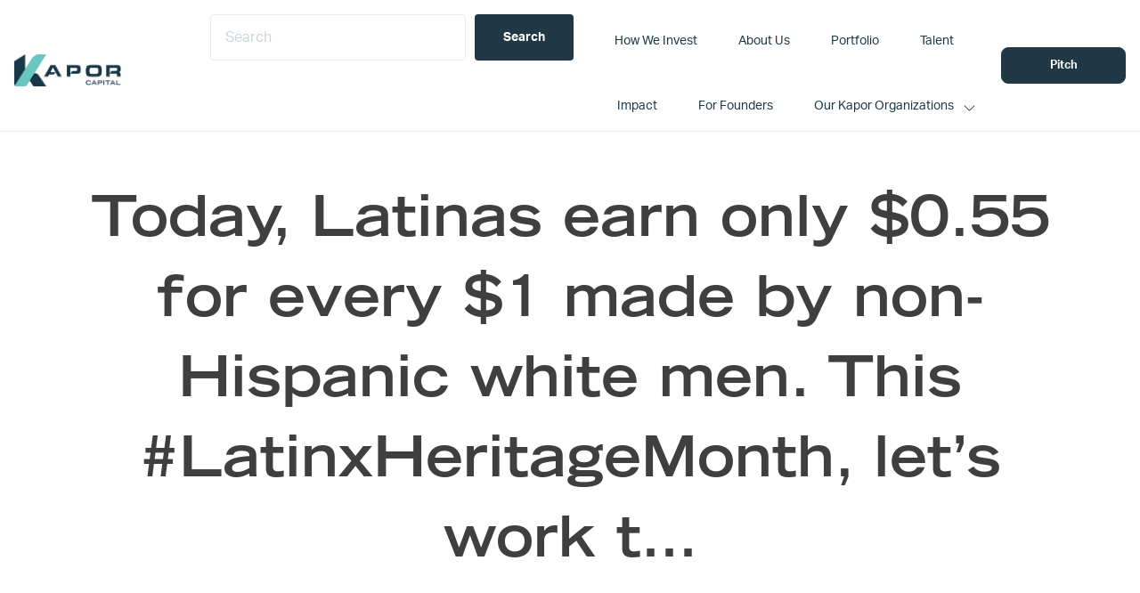

--- FILE ---
content_type: text/html; charset=UTF-8
request_url: https://www.kaporcapital.com/tweet_1441513303822385155/
body_size: 10296
content:
<!DOCTYPE html>
<html lang="en-US">
<head >
<meta charset="UTF-8" />
<meta name="viewport" content="width=device-width, initial-scale=1" />
<title>Today, Latinas earn only $0.55 for every $1 made by non-Hispanic white men. This #LatinxHeritageMonth, let’s work t…</title>
<meta name='robots' content='max-image-preview:large' />
<link rel='dns-prefetch' href='//fonts.googleapis.com' />
<link rel='dns-prefetch' href='//use.typekit.net' />
<link rel='dns-prefetch' href='//www.googletagmanager.com' />
<link rel="alternate" type="application/rss+xml" title="Kapor Capital &raquo; Feed" href="https://www.kaporcapital.com/feed/" />
<link rel="alternate" type="application/rss+xml" title="Kapor Capital &raquo; Comments Feed" href="https://www.kaporcapital.com/comments/feed/" />
<link rel="canonical" href="https://www.kaporcapital.com/tweet_1441513303822385155/" />
<script type="text/javascript">
/* <![CDATA[ */
window._wpemojiSettings = {"baseUrl":"https:\/\/s.w.org\/images\/core\/emoji\/15.0.3\/72x72\/","ext":".png","svgUrl":"https:\/\/s.w.org\/images\/core\/emoji\/15.0.3\/svg\/","svgExt":".svg","source":{"concatemoji":"https:\/\/www.kaporcapital.com\/wp-includes\/js\/wp-emoji-release.min.js?ver=6.6.4"}};
/*! This file is auto-generated */
!function(i,n){var o,s,e;function c(e){try{var t={supportTests:e,timestamp:(new Date).valueOf()};sessionStorage.setItem(o,JSON.stringify(t))}catch(e){}}function p(e,t,n){e.clearRect(0,0,e.canvas.width,e.canvas.height),e.fillText(t,0,0);var t=new Uint32Array(e.getImageData(0,0,e.canvas.width,e.canvas.height).data),r=(e.clearRect(0,0,e.canvas.width,e.canvas.height),e.fillText(n,0,0),new Uint32Array(e.getImageData(0,0,e.canvas.width,e.canvas.height).data));return t.every(function(e,t){return e===r[t]})}function u(e,t,n){switch(t){case"flag":return n(e,"\ud83c\udff3\ufe0f\u200d\u26a7\ufe0f","\ud83c\udff3\ufe0f\u200b\u26a7\ufe0f")?!1:!n(e,"\ud83c\uddfa\ud83c\uddf3","\ud83c\uddfa\u200b\ud83c\uddf3")&&!n(e,"\ud83c\udff4\udb40\udc67\udb40\udc62\udb40\udc65\udb40\udc6e\udb40\udc67\udb40\udc7f","\ud83c\udff4\u200b\udb40\udc67\u200b\udb40\udc62\u200b\udb40\udc65\u200b\udb40\udc6e\u200b\udb40\udc67\u200b\udb40\udc7f");case"emoji":return!n(e,"\ud83d\udc26\u200d\u2b1b","\ud83d\udc26\u200b\u2b1b")}return!1}function f(e,t,n){var r="undefined"!=typeof WorkerGlobalScope&&self instanceof WorkerGlobalScope?new OffscreenCanvas(300,150):i.createElement("canvas"),a=r.getContext("2d",{willReadFrequently:!0}),o=(a.textBaseline="top",a.font="600 32px Arial",{});return e.forEach(function(e){o[e]=t(a,e,n)}),o}function t(e){var t=i.createElement("script");t.src=e,t.defer=!0,i.head.appendChild(t)}"undefined"!=typeof Promise&&(o="wpEmojiSettingsSupports",s=["flag","emoji"],n.supports={everything:!0,everythingExceptFlag:!0},e=new Promise(function(e){i.addEventListener("DOMContentLoaded",e,{once:!0})}),new Promise(function(t){var n=function(){try{var e=JSON.parse(sessionStorage.getItem(o));if("object"==typeof e&&"number"==typeof e.timestamp&&(new Date).valueOf()<e.timestamp+604800&&"object"==typeof e.supportTests)return e.supportTests}catch(e){}return null}();if(!n){if("undefined"!=typeof Worker&&"undefined"!=typeof OffscreenCanvas&&"undefined"!=typeof URL&&URL.createObjectURL&&"undefined"!=typeof Blob)try{var e="postMessage("+f.toString()+"("+[JSON.stringify(s),u.toString(),p.toString()].join(",")+"));",r=new Blob([e],{type:"text/javascript"}),a=new Worker(URL.createObjectURL(r),{name:"wpTestEmojiSupports"});return void(a.onmessage=function(e){c(n=e.data),a.terminate(),t(n)})}catch(e){}c(n=f(s,u,p))}t(n)}).then(function(e){for(var t in e)n.supports[t]=e[t],n.supports.everything=n.supports.everything&&n.supports[t],"flag"!==t&&(n.supports.everythingExceptFlag=n.supports.everythingExceptFlag&&n.supports[t]);n.supports.everythingExceptFlag=n.supports.everythingExceptFlag&&!n.supports.flag,n.DOMReady=!1,n.readyCallback=function(){n.DOMReady=!0}}).then(function(){return e}).then(function(){var e;n.supports.everything||(n.readyCallback(),(e=n.source||{}).concatemoji?t(e.concatemoji):e.wpemoji&&e.twemoji&&(t(e.twemoji),t(e.wpemoji)))}))}((window,document),window._wpemojiSettings);
/* ]]> */
</script>
<link rel='stylesheet' id='sdm-styles-css' href='https://www.kaporcapital.com/wp-content/plugins/simple-download-monitor/css/sdm_wp_styles.css?ver=6.6.4' type='text/css' media='all' />
<link rel='stylesheet' id='formidable-css' href='https://www.kaporcapital.com/wp-content/plugins/formidable/css/formidableforms.css?ver=1231847' type='text/css' media='all' />
<style id='wp-emoji-styles-inline-css' type='text/css'>

	img.wp-smiley, img.emoji {
		display: inline !important;
		border: none !important;
		box-shadow: none !important;
		height: 1em !important;
		width: 1em !important;
		margin: 0 0.07em !important;
		vertical-align: -0.1em !important;
		background: none !important;
		padding: 0 !important;
	}
</style>
<link rel='stylesheet' id='wp-block-library-css' href='https://www.kaporcapital.com/wp-includes/css/dist/block-library/style.min.css?ver=6.6.4' type='text/css' media='all' />
<style id='wp-block-library-theme-inline-css' type='text/css'>
.wp-block-audio :where(figcaption){color:#555;font-size:13px;text-align:center}.is-dark-theme .wp-block-audio :where(figcaption){color:#ffffffa6}.wp-block-audio{margin:0 0 1em}.wp-block-code{border:1px solid #ccc;border-radius:4px;font-family:Menlo,Consolas,monaco,monospace;padding:.8em 1em}.wp-block-embed :where(figcaption){color:#555;font-size:13px;text-align:center}.is-dark-theme .wp-block-embed :where(figcaption){color:#ffffffa6}.wp-block-embed{margin:0 0 1em}.blocks-gallery-caption{color:#555;font-size:13px;text-align:center}.is-dark-theme .blocks-gallery-caption{color:#ffffffa6}:root :where(.wp-block-image figcaption){color:#555;font-size:13px;text-align:center}.is-dark-theme :root :where(.wp-block-image figcaption){color:#ffffffa6}.wp-block-image{margin:0 0 1em}.wp-block-pullquote{border-bottom:4px solid;border-top:4px solid;color:currentColor;margin-bottom:1.75em}.wp-block-pullquote cite,.wp-block-pullquote footer,.wp-block-pullquote__citation{color:currentColor;font-size:.8125em;font-style:normal;text-transform:uppercase}.wp-block-quote{border-left:.25em solid;margin:0 0 1.75em;padding-left:1em}.wp-block-quote cite,.wp-block-quote footer{color:currentColor;font-size:.8125em;font-style:normal;position:relative}.wp-block-quote.has-text-align-right{border-left:none;border-right:.25em solid;padding-left:0;padding-right:1em}.wp-block-quote.has-text-align-center{border:none;padding-left:0}.wp-block-quote.is-large,.wp-block-quote.is-style-large,.wp-block-quote.is-style-plain{border:none}.wp-block-search .wp-block-search__label{font-weight:700}.wp-block-search__button{border:1px solid #ccc;padding:.375em .625em}:where(.wp-block-group.has-background){padding:1.25em 2.375em}.wp-block-separator.has-css-opacity{opacity:.4}.wp-block-separator{border:none;border-bottom:2px solid;margin-left:auto;margin-right:auto}.wp-block-separator.has-alpha-channel-opacity{opacity:1}.wp-block-separator:not(.is-style-wide):not(.is-style-dots){width:100px}.wp-block-separator.has-background:not(.is-style-dots){border-bottom:none;height:1px}.wp-block-separator.has-background:not(.is-style-wide):not(.is-style-dots){height:2px}.wp-block-table{margin:0 0 1em}.wp-block-table td,.wp-block-table th{word-break:normal}.wp-block-table :where(figcaption){color:#555;font-size:13px;text-align:center}.is-dark-theme .wp-block-table :where(figcaption){color:#ffffffa6}.wp-block-video :where(figcaption){color:#555;font-size:13px;text-align:center}.is-dark-theme .wp-block-video :where(figcaption){color:#ffffffa6}.wp-block-video{margin:0 0 1em}:root :where(.wp-block-template-part.has-background){margin-bottom:0;margin-top:0;padding:1.25em 2.375em}
</style>
<style id='classic-theme-styles-inline-css' type='text/css'>
/*! This file is auto-generated */
.wp-block-button__link{color:#fff;background-color:#32373c;border-radius:9999px;box-shadow:none;text-decoration:none;padding:calc(.667em + 2px) calc(1.333em + 2px);font-size:1.125em}.wp-block-file__button{background:#32373c;color:#fff;text-decoration:none}
</style>
<style id='global-styles-inline-css' type='text/css'>
:root{--wp--preset--aspect-ratio--square: 1;--wp--preset--aspect-ratio--4-3: 4/3;--wp--preset--aspect-ratio--3-4: 3/4;--wp--preset--aspect-ratio--3-2: 3/2;--wp--preset--aspect-ratio--2-3: 2/3;--wp--preset--aspect-ratio--16-9: 16/9;--wp--preset--aspect-ratio--9-16: 9/16;--wp--preset--color--black: #000000;--wp--preset--color--cyan-bluish-gray: #abb8c3;--wp--preset--color--white: #ffffff;--wp--preset--color--pale-pink: #f78da7;--wp--preset--color--vivid-red: #cf2e2e;--wp--preset--color--luminous-vivid-orange: #ff6900;--wp--preset--color--luminous-vivid-amber: #fcb900;--wp--preset--color--light-green-cyan: #7bdcb5;--wp--preset--color--vivid-green-cyan: #00d084;--wp--preset--color--pale-cyan-blue: #8ed1fc;--wp--preset--color--vivid-cyan-blue: #0693e3;--wp--preset--color--vivid-purple: #9b51e0;--wp--preset--color--navy: #203846;--wp--preset--color--gray-background: #F7F7F7;--wp--preset--color--dark-gray: #ebebeb;--wp--preset--color--off-black: #3f3f3f;;--wp--preset--color--teal: #67c6c2;--wp--preset--color--gold: #a47836;--wp--preset--color--kapor-white: #ffffff;--wp--preset--color--medium-gray: #9a9a9a;--wp--preset--color--charcoal: #3f3f3f;--wp--preset--color--light-blue: #abd6df;--wp--preset--gradient--vivid-cyan-blue-to-vivid-purple: linear-gradient(135deg,rgba(6,147,227,1) 0%,rgb(155,81,224) 100%);--wp--preset--gradient--light-green-cyan-to-vivid-green-cyan: linear-gradient(135deg,rgb(122,220,180) 0%,rgb(0,208,130) 100%);--wp--preset--gradient--luminous-vivid-amber-to-luminous-vivid-orange: linear-gradient(135deg,rgba(252,185,0,1) 0%,rgba(255,105,0,1) 100%);--wp--preset--gradient--luminous-vivid-orange-to-vivid-red: linear-gradient(135deg,rgba(255,105,0,1) 0%,rgb(207,46,46) 100%);--wp--preset--gradient--very-light-gray-to-cyan-bluish-gray: linear-gradient(135deg,rgb(238,238,238) 0%,rgb(169,184,195) 100%);--wp--preset--gradient--cool-to-warm-spectrum: linear-gradient(135deg,rgb(74,234,220) 0%,rgb(151,120,209) 20%,rgb(207,42,186) 40%,rgb(238,44,130) 60%,rgb(251,105,98) 80%,rgb(254,248,76) 100%);--wp--preset--gradient--blush-light-purple: linear-gradient(135deg,rgb(255,206,236) 0%,rgb(152,150,240) 100%);--wp--preset--gradient--blush-bordeaux: linear-gradient(135deg,rgb(254,205,165) 0%,rgb(254,45,45) 50%,rgb(107,0,62) 100%);--wp--preset--gradient--luminous-dusk: linear-gradient(135deg,rgb(255,203,112) 0%,rgb(199,81,192) 50%,rgb(65,88,208) 100%);--wp--preset--gradient--pale-ocean: linear-gradient(135deg,rgb(255,245,203) 0%,rgb(182,227,212) 50%,rgb(51,167,181) 100%);--wp--preset--gradient--electric-grass: linear-gradient(135deg,rgb(202,248,128) 0%,rgb(113,206,126) 100%);--wp--preset--gradient--midnight: linear-gradient(135deg,rgb(2,3,129) 0%,rgb(40,116,252) 100%);--wp--preset--font-size--small: 13px;--wp--preset--font-size--medium: 20px;--wp--preset--font-size--large: 36px;--wp--preset--font-size--x-large: 42px;--wp--preset--spacing--20: 0.44rem;--wp--preset--spacing--30: 0.67rem;--wp--preset--spacing--40: 1rem;--wp--preset--spacing--50: 1.5rem;--wp--preset--spacing--60: 2.25rem;--wp--preset--spacing--70: 3.38rem;--wp--preset--spacing--80: 5.06rem;--wp--preset--shadow--natural: 6px 6px 9px rgba(0, 0, 0, 0.2);--wp--preset--shadow--deep: 12px 12px 50px rgba(0, 0, 0, 0.4);--wp--preset--shadow--sharp: 6px 6px 0px rgba(0, 0, 0, 0.2);--wp--preset--shadow--outlined: 6px 6px 0px -3px rgba(255, 255, 255, 1), 6px 6px rgba(0, 0, 0, 1);--wp--preset--shadow--crisp: 6px 6px 0px rgba(0, 0, 0, 1);}:where(.is-layout-flex){gap: 0.5em;}:where(.is-layout-grid){gap: 0.5em;}body .is-layout-flex{display: flex;}.is-layout-flex{flex-wrap: wrap;align-items: center;}.is-layout-flex > :is(*, div){margin: 0;}body .is-layout-grid{display: grid;}.is-layout-grid > :is(*, div){margin: 0;}:where(.wp-block-columns.is-layout-flex){gap: 2em;}:where(.wp-block-columns.is-layout-grid){gap: 2em;}:where(.wp-block-post-template.is-layout-flex){gap: 1.25em;}:where(.wp-block-post-template.is-layout-grid){gap: 1.25em;}.has-black-color{color: var(--wp--preset--color--black) !important;}.has-cyan-bluish-gray-color{color: var(--wp--preset--color--cyan-bluish-gray) !important;}.has-white-color{color: var(--wp--preset--color--white) !important;}.has-pale-pink-color{color: var(--wp--preset--color--pale-pink) !important;}.has-vivid-red-color{color: var(--wp--preset--color--vivid-red) !important;}.has-luminous-vivid-orange-color{color: var(--wp--preset--color--luminous-vivid-orange) !important;}.has-luminous-vivid-amber-color{color: var(--wp--preset--color--luminous-vivid-amber) !important;}.has-light-green-cyan-color{color: var(--wp--preset--color--light-green-cyan) !important;}.has-vivid-green-cyan-color{color: var(--wp--preset--color--vivid-green-cyan) !important;}.has-pale-cyan-blue-color{color: var(--wp--preset--color--pale-cyan-blue) !important;}.has-vivid-cyan-blue-color{color: var(--wp--preset--color--vivid-cyan-blue) !important;}.has-vivid-purple-color{color: var(--wp--preset--color--vivid-purple) !important;}.has-black-background-color{background-color: var(--wp--preset--color--black) !important;}.has-cyan-bluish-gray-background-color{background-color: var(--wp--preset--color--cyan-bluish-gray) !important;}.has-white-background-color{background-color: var(--wp--preset--color--white) !important;}.has-pale-pink-background-color{background-color: var(--wp--preset--color--pale-pink) !important;}.has-vivid-red-background-color{background-color: var(--wp--preset--color--vivid-red) !important;}.has-luminous-vivid-orange-background-color{background-color: var(--wp--preset--color--luminous-vivid-orange) !important;}.has-luminous-vivid-amber-background-color{background-color: var(--wp--preset--color--luminous-vivid-amber) !important;}.has-light-green-cyan-background-color{background-color: var(--wp--preset--color--light-green-cyan) !important;}.has-vivid-green-cyan-background-color{background-color: var(--wp--preset--color--vivid-green-cyan) !important;}.has-pale-cyan-blue-background-color{background-color: var(--wp--preset--color--pale-cyan-blue) !important;}.has-vivid-cyan-blue-background-color{background-color: var(--wp--preset--color--vivid-cyan-blue) !important;}.has-vivid-purple-background-color{background-color: var(--wp--preset--color--vivid-purple) !important;}.has-black-border-color{border-color: var(--wp--preset--color--black) !important;}.has-cyan-bluish-gray-border-color{border-color: var(--wp--preset--color--cyan-bluish-gray) !important;}.has-white-border-color{border-color: var(--wp--preset--color--white) !important;}.has-pale-pink-border-color{border-color: var(--wp--preset--color--pale-pink) !important;}.has-vivid-red-border-color{border-color: var(--wp--preset--color--vivid-red) !important;}.has-luminous-vivid-orange-border-color{border-color: var(--wp--preset--color--luminous-vivid-orange) !important;}.has-luminous-vivid-amber-border-color{border-color: var(--wp--preset--color--luminous-vivid-amber) !important;}.has-light-green-cyan-border-color{border-color: var(--wp--preset--color--light-green-cyan) !important;}.has-vivid-green-cyan-border-color{border-color: var(--wp--preset--color--vivid-green-cyan) !important;}.has-pale-cyan-blue-border-color{border-color: var(--wp--preset--color--pale-cyan-blue) !important;}.has-vivid-cyan-blue-border-color{border-color: var(--wp--preset--color--vivid-cyan-blue) !important;}.has-vivid-purple-border-color{border-color: var(--wp--preset--color--vivid-purple) !important;}.has-vivid-cyan-blue-to-vivid-purple-gradient-background{background: var(--wp--preset--gradient--vivid-cyan-blue-to-vivid-purple) !important;}.has-light-green-cyan-to-vivid-green-cyan-gradient-background{background: var(--wp--preset--gradient--light-green-cyan-to-vivid-green-cyan) !important;}.has-luminous-vivid-amber-to-luminous-vivid-orange-gradient-background{background: var(--wp--preset--gradient--luminous-vivid-amber-to-luminous-vivid-orange) !important;}.has-luminous-vivid-orange-to-vivid-red-gradient-background{background: var(--wp--preset--gradient--luminous-vivid-orange-to-vivid-red) !important;}.has-very-light-gray-to-cyan-bluish-gray-gradient-background{background: var(--wp--preset--gradient--very-light-gray-to-cyan-bluish-gray) !important;}.has-cool-to-warm-spectrum-gradient-background{background: var(--wp--preset--gradient--cool-to-warm-spectrum) !important;}.has-blush-light-purple-gradient-background{background: var(--wp--preset--gradient--blush-light-purple) !important;}.has-blush-bordeaux-gradient-background{background: var(--wp--preset--gradient--blush-bordeaux) !important;}.has-luminous-dusk-gradient-background{background: var(--wp--preset--gradient--luminous-dusk) !important;}.has-pale-ocean-gradient-background{background: var(--wp--preset--gradient--pale-ocean) !important;}.has-electric-grass-gradient-background{background: var(--wp--preset--gradient--electric-grass) !important;}.has-midnight-gradient-background{background: var(--wp--preset--gradient--midnight) !important;}.has-small-font-size{font-size: var(--wp--preset--font-size--small) !important;}.has-medium-font-size{font-size: var(--wp--preset--font-size--medium) !important;}.has-large-font-size{font-size: var(--wp--preset--font-size--large) !important;}.has-x-large-font-size{font-size: var(--wp--preset--font-size--x-large) !important;}
:where(.wp-block-post-template.is-layout-flex){gap: 1.25em;}:where(.wp-block-post-template.is-layout-grid){gap: 1.25em;}
:where(.wp-block-columns.is-layout-flex){gap: 2em;}:where(.wp-block-columns.is-layout-grid){gap: 2em;}
:root :where(.wp-block-pullquote){font-size: 1.5em;line-height: 1.6;}
</style>
<link rel='stylesheet' id='ctf_styles-css' href='https://www.kaporcapital.com/wp-content/plugins/custom-twitter-feeds-pro/css/ctf-styles.min.css?ver=2.5.1' type='text/css' media='all' />
<link rel='stylesheet' id='simple-banner-style-css' href='https://www.kaporcapital.com/wp-content/plugins/simple-banner/simple-banner.css?ver=3.2.1' type='text/css' media='all' />
<link rel='stylesheet' id='kapor-capital-main-css' href='https://www.kaporcapital.com/wp-content/themes/kapor-captial/assets/css/main.css?ver=3.5.3' type='text/css' media='all' />
<link rel='stylesheet' id='kapor-capital-google-fonts-css' href='//fonts.googleapis.com/css?family=Source+Sans+Pro%3A400%2C600%2C700&#038;display=swap&#038;ver=3.5.3' type='text/css' media='all' />
<link rel='stylesheet' id='TradeGothic-css' href='https://www.kaporcapital.com/wp-content/themes/kapor-captial/assets/fonts/TradeGothic/MyFontsWebfontsKit.css?ver=1.0.0' type='text/css' media='all' />
<link rel='stylesheet' id='Freight-css' href='https://use.typekit.net/gjz7kuv.css?ver=6.6.4' type='text/css' media='all' />
<link rel='stylesheet' id='Eurostile-css' href='https://use.typekit.net/gjz7kuv.css?ver=6.6.4' type='text/css' media='all' />
<link rel='stylesheet' id='BergenMono-css' href='https://www.kaporcapital.com/wp-content/themes/kapor-captial/assets/fonts/BergenMono/MyFontsWebfontsKit.css?ver=1.0.0' type='text/css' media='all' />
<link rel='stylesheet' id='aktiv-grotesk-css' href='https://use.typekit.net/gjz7kuv.css?ver=6.6.4' type='text/css' media='all' />
<style id='kadence-blocks-global-variables-inline-css' type='text/css'>
:root {--global-kb-font-size-sm:clamp(0.8rem, 0.73rem + 0.217vw, 0.9rem);--global-kb-font-size-md:clamp(1.1rem, 0.995rem + 0.326vw, 1.25rem);--global-kb-font-size-lg:clamp(1.75rem, 1.576rem + 0.543vw, 2rem);--global-kb-font-size-xl:clamp(2.25rem, 1.728rem + 1.63vw, 3rem);--global-kb-font-size-xxl:clamp(2.5rem, 1.456rem + 3.26vw, 4rem);--global-kb-font-size-xxxl:clamp(2.75rem, 0.489rem + 7.065vw, 6rem);}:root {--global-palette1: #3182CE;--global-palette2: #2B6CB0;--global-palette3: #1A202C;--global-palette4: #2D3748;--global-palette5: #4A5568;--global-palette6: #718096;--global-palette7: #EDF2F7;--global-palette8: #F7FAFC;--global-palette9: #ffffff;}
</style>
<link rel='stylesheet' id='kapor-capital-css' href='https://www.kaporcapital.com/wp-content/themes/kapor-captial/style.css?ver=3.5.3' type='text/css' media='all' />
<script type="text/javascript" src="https://www.kaporcapital.com/wp-includes/js/jquery/jquery.min.js?ver=3.7.1" id="jquery-core-js"></script>
<script type="text/javascript" src="https://www.kaporcapital.com/wp-includes/js/jquery/jquery-migrate.min.js?ver=3.4.1" id="jquery-migrate-js"></script>
<script type="text/javascript" id="simple-banner-script-js-before">
/* <![CDATA[ */
const simpleBannerScriptParams = {"pro_version_enabled":"","debug_mode":false,"id":19923,"version":"3.2.1","banner_params":[{"hide_simple_banner":"yes","simple_banner_prepend_element":"body","simple_banner_position":"","header_margin":"","header_padding":"","wp_body_open_enabled":"","wp_body_open":true,"simple_banner_z_index":"","simple_banner_text":"New Release: 2023 Kapor Capital Impact Report! <a href=\"https:\/\/www.kaporcapital.com\/impact-reports\/\">Learn more.<\/a>","disabled_on_current_page":false,"disabled_pages_array":[],"is_current_page_a_post":true,"disabled_on_posts":"","simple_banner_disabled_page_paths":false,"simple_banner_font_size":"15px","simple_banner_color":"#abd6df","simple_banner_text_color":"#203846","simple_banner_link_color":"#ffffff","simple_banner_close_color":"#203846","simple_banner_custom_css":"","simple_banner_scrolling_custom_css":"","simple_banner_text_custom_css":"","simple_banner_button_css":"","site_custom_css":"","keep_site_custom_css":"","site_custom_js":"","keep_site_custom_js":"","close_button_enabled":"","close_button_expiration":"","close_button_cookie_set":false,"current_date":{"date":"2026-01-29 02:05:33.870163","timezone_type":3,"timezone":"UTC"},"start_date":{"date":"2026-01-29 02:05:33.870167","timezone_type":3,"timezone":"UTC"},"end_date":{"date":"2026-01-29 02:05:33.870169","timezone_type":3,"timezone":"UTC"},"simple_banner_start_after_date":"","simple_banner_remove_after_date":"","simple_banner_insert_inside_element":""}]}
/* ]]> */
</script>
<script type="text/javascript" src="https://www.kaporcapital.com/wp-content/plugins/simple-banner/simple-banner.js?ver=3.2.1" id="simple-banner-script-js"></script>
<script type="text/javascript" id="sdm-scripts-js-extra">
/* <![CDATA[ */
var sdm_ajax_script = {"ajaxurl":"https:\/\/www.kaporcapital.com\/wp-admin\/admin-ajax.php"};
/* ]]> */
</script>
<script type="text/javascript" src="https://www.kaporcapital.com/wp-content/plugins/simple-download-monitor/js/sdm_wp_scripts.js?ver=6.6.4" id="sdm-scripts-js"></script>
<link rel="https://api.w.org/" href="https://www.kaporcapital.com/wp-json/" /><link rel="alternate" title="JSON" type="application/json" href="https://www.kaporcapital.com/wp-json/wp/v2/posts/19923" /><link rel="EditURI" type="application/rsd+xml" title="RSD" href="https://www.kaporcapital.com/xmlrpc.php?rsd" />
		<!-- Custom Logo: hide header text -->
		<style id="custom-logo-css" type="text/css">
			.site-title, .site-description {
				position: absolute;
				clip: rect(1px, 1px, 1px, 1px);
			}
		</style>
		<link rel="alternate" title="oEmbed (JSON)" type="application/json+oembed" href="https://www.kaporcapital.com/wp-json/oembed/1.0/embed?url=https%3A%2F%2Fwww.kaporcapital.com%2Ftweet_1441513303822385155%2F" />
<link rel="alternate" title="oEmbed (XML)" type="text/xml+oembed" href="https://www.kaporcapital.com/wp-json/oembed/1.0/embed?url=https%3A%2F%2Fwww.kaporcapital.com%2Ftweet_1441513303822385155%2F&#038;format=xml" />

		<!-- GA Google Analytics @ https://m0n.co/ga -->
		<script async src="https://www.googletagmanager.com/gtag/js?id=G-XDVLJ5ZMF1"></script>
		<script>
			window.dataLayer = window.dataLayer || [];
			function gtag(){dataLayer.push(arguments);}
			gtag('js', new Date());
			gtag('config', 'G-XDVLJ5ZMF1');
		</script>

	<meta name="generator" content="Site Kit by Google 1.171.0" /><!-- ActiveCampaign -->
<script type="text/javascript">
    (function(e,t,o,n,p,r,i){e.visitorGlobalObjectAlias=n;e[e.visitorGlobalObjectAlias]=e[e.visitorGlobalObjectAlias]||function(){(e[e.visitorGlobalObjectAlias].q=e[e.visitorGlobalObjectAlias].q||[]).push(arguments)};e[e.visitorGlobalObjectAlias].l=(new Date).getTime();r=t.createElement("script");r.src=o;r.async=true;i=t.getElementsByTagName("script")[0];i.parentNode.insertBefore(r,i)})(window,document,"https://diffuser-cdn.app-us1.com/diffuser/diffuser.js","vgo");
    vgo('setAccount', '610914196');
    vgo('setTrackByDefault', true);

    vgo('process');
</script>
<!-- ActiveCampaign -->
<style id="simple-banner-hide" type="text/css">.simple-banner{display:none;}</style><style id="simple-banner-font-size" type="text/css">.simple-banner .simple-banner-text{font-size:15px;}</style><style id="simple-banner-background-color" type="text/css">.simple-banner{background:#abd6df;}</style><style id="simple-banner-text-color" type="text/css">.simple-banner .simple-banner-text{color:#203846;}</style><style id="simple-banner-link-color" type="text/css">.simple-banner .simple-banner-text a{color:#ffffff;}</style><style id="simple-banner-z-index" type="text/css">.simple-banner{z-index: 99999;}</style><style id="simple-banner-close-color" type="text/css">.simple-banner .simple-banner-button{color:#203846;}</style><style id="simple-banner-site-custom-css-dummy" type="text/css"></style><script id="simple-banner-site-custom-js-dummy" type="text/javascript"></script><script>document.documentElement.className += " js";</script>
<link rel="icon" href="https://www.kaporcapital.com/wp-content/uploads/2022/05/cropped-Screen-Shot-2022-05-20-at-2.26.14-PM-32x32.png" sizes="32x32" />
<link rel="icon" href="https://www.kaporcapital.com/wp-content/uploads/2022/05/cropped-Screen-Shot-2022-05-20-at-2.26.14-PM-192x192.png" sizes="192x192" />
<link rel="apple-touch-icon" href="https://www.kaporcapital.com/wp-content/uploads/2022/05/cropped-Screen-Shot-2022-05-20-at-2.26.14-PM-180x180.png" />
<meta name="msapplication-TileImage" content="https://www.kaporcapital.com/wp-content/uploads/2022/05/cropped-Screen-Shot-2022-05-20-at-2.26.14-PM-270x270.png" />
		<style type="text/css" id="wp-custom-css">
			.data-row.company-tags a:first-of-type {
    display: none;
}

article p > a.more-link {
    display: block;
}

p > a.more-link {
    display: none;
}

h2.entry-title {
    display: none;
}

h2.search-title {
	font-size: 20px !important
}

a.entry-image-link {
    display: none;
}

.search-content article {
    min-height: 280px;
}		</style>
		</head>
<body class="post-template-default single single-post postid-19923 single-format-standard wp-custom-logo wp-embed-responsive narrow-content genesis-breadcrumbs-hidden genesis-singular-image-hidden genesis-footer-widgets-visible is-single has-hero-section" itemscope itemtype="https://schema.org/WebPage"><div class="site-container"><ul class="genesis-skip-link"><li><a href="#genesis-nav-primary" class="screen-reader-shortcut"> Skip to primary navigation</a></li><li><a href="#genesis-content" class="screen-reader-shortcut"> Skip to main content</a></li><li><a href="#genesis-footer-widgets" class="screen-reader-shortcut"> Skip to footer</a></li></ul><header class="site-header" itemscope itemtype="https://schema.org/WPHeader"><div class="wrap"><div class="title-area"><a href="https://www.kaporcapital.com/" class="custom-logo-link" rel="home"><img style="max-width:120px;max-height:60px"width="251" height="76" src="https://www.kaporcapital.com/wp-content/uploads/2022/05/logo.png" class="custom-logo" alt="Kapor Capital" decoding="async" /></a><p class="site-title" itemprop="headline">Kapor Capital</p></div><nav class="nav-primary" aria-label="Main" itemscope itemtype="https://schema.org/SiteNavigationElement" id="genesis-nav-primary"><ul id="menu-primary" class="menu genesis-nav-menu menu-primary js-superfish">
      <li class="menu-item menu-item-type-post_type menu-item-object-page">
        <form action="https://www.kaporcapital.com/" method="GET" class="search-bar">
          <input type="text" name="s" placeholder="Search">
          <input type="hidden" name="post_type" value="page,press,portfolio">
          <input type="submit" value="Search" class="search-submit">
        </form>
      </li>
      <li id="menu-item-20914" class="menu-item menu-item-type-post_type menu-item-object-page menu-item-20914"><a href="https://www.kaporcapital.com/how-we-invest/" itemprop="url"><span itemprop="name">How We Invest</span></a></li>
<li id="menu-item-20407" class="menu-item menu-item-type-post_type menu-item-object-page menu-item-20407"><a href="https://www.kaporcapital.com/who-we-are/" itemprop="url"><span itemprop="name">About Us</span></a></li>
<li id="menu-item-20413" class="menu-item menu-item-type-post_type menu-item-object-page menu-item-20413"><a href="https://www.kaporcapital.com/portfolio/" itemprop="url"><span itemprop="name">Portfolio</span></a></li>
<li id="menu-item-20414" class="menu-item menu-item-type-post_type menu-item-object-page menu-item-20414"><a href="https://www.kaporcapital.com/talent/" itemprop="url"><span itemprop="name">Talent</span></a></li>
<li id="menu-item-26623" class="menu-item menu-item-type-custom menu-item-object-custom menu-item-26623"><a href="https://www.kaporcapital.com/impact-reports/" itemprop="url"><span itemprop="name">Impact</span></a></li>
<li id="menu-item-20919" class="menu-item menu-item-type-post_type menu-item-object-page menu-item-20919"><a href="https://www.kaporcapital.com/for-founders/" itemprop="url"><span itemprop="name">For Founders</span></a></li>
<li id="menu-item-21524" class="menu-item menu-item-type-custom menu-item-object-custom menu-item-has-children menu-item-21524"><a href="javascript:void(0);" itemprop="url"><span itemprop="name">Our Kapor Organizations</span></a>
<ul class="sub-menu">
	<li id="menu-item-25985" class="menu-item menu-item-type-custom menu-item-object-custom menu-item-25985"><a href="https://kaporfoundation.org/" itemprop="url"><span itemprop="name">Kapor Foundation</span></a></li>
	<li id="menu-item-21523" class="menu-item menu-item-type-custom menu-item-object-custom menu-item-21523"><a target="_blank" rel="noopener" href="https://www.kaporcenter.org/" itemprop="url"><span itemprop="name">Kapor Center</span></a></li>
	<li id="menu-item-20921" class="menu-item menu-item-type-custom menu-item-object-custom menu-item-20921"><a target="_blank" rel="noopener" href="https://www.smash.org/" itemprop="url"><span itemprop="name">SMASH</span></a></li>
</ul>
</li>
</ul></nav><div class="widget-area header-widget-area"><section id="custom_html-3" class="widget_text widget widget_custom_html"><div class="widget_text widget-wrap"><div class="textwidget custom-html-widget"><section id="custom_html-13" class="widget_text widget widget_custom_html"><div class="widget_text widget-wrap"><div class="textwidget custom-html-widget"><a href="/pitch" class="button outline small">Pitch</a></div></div></section></div></div></section>
</div></div></header><div class="site-inner"><section class="hero-section" role="banner"><div class="wrap"><div class="hero-inner"><h1 class="hero-title" itemprop="headline">Today, Latinas earn only $0.55 for every $1 made by non-Hispanic white men. This #LatinxHeritageMonth, let’s work t…</h1></div></div></section><div class="wrap"><main class="content" id="genesis-content"><article class="post-19923 post type-post status-publish format-standard category-uncategorized entry" aria-label="Today, Latinas earn only $0.55 for every $1 made by non-Hispanic white men. This #LatinxHeritageMonth, let’s work t…" itemscope itemtype="https://schema.org/CreativeWork" itemref="hero-section"><p class="entry-meta"><time class="entry-time" itemprop="datePublished" datetime="2021-09-24T21:22:08-07:00">September 24, 2021</time> by <span class="entry-author" itemprop="author" itemscope itemtype="https://schema.org/Person"><a href="https://www.kaporcapital.com/author/admin/" class="entry-author-link" rel="author" itemprop="url"><span class="entry-author-name" itemprop="name">admin</span></a></span>  </p><div class="entry-content" itemprop="text"></div><footer class="entry-footer"><p class="entry-meta"><span class="entry-categories">Filed Under: <a href="https://www.kaporcapital.com/category/uncategorized/" rel="category tag">Uncategorized</a></span> </p></footer></article></main></div><div class="adjacent-entry-pagination pagination"><div class="wrap"><div class="pagination-previous"><a href="https://www.kaporcapital.com/so-you-want-to-fund-black-founders/" rel="prev"><span class="screen-reader-text">Previous Post: </span><span class="adjacent-post-link">← So You Want to Fund Black Founders</span></a></div><div class="pagination-next"><a href="https://www.kaporcapital.com/a-vineyard-tradition-founders-community-and-connection/" rel="next"><span class="screen-reader-text">Next Post: </span><span class="adjacent-post-link">A Vineyard Tradition: Founders, Community, and Connection →</span></a></div></div></div></div><footer class="site-footer" itemscope itemtype="https://schema.org/WPFooter"><div class="footer-widgets" id="genesis-footer-widgets"><h2 class="genesis-sidebar-title screen-reader-text">Footer</h2><div class="wrap"><div class="widget-area footer-widgets-1 footer-widget-area"><section id="custom_html-4" class="widget_text widget widget_custom_html"><div class="widget_text widget-wrap"><div class="textwidget custom-html-widget"><div class='footer-section-one'>
<img alt='Kapor Logo' src="https://www.kaporcapital.com/wp-content/uploads/2022/05/logo.png">
	
	<div class="wp-block-kadence-iconlist kt-svg-icon-list-items kt-svg-icon-list-items_7dee35-0d kt-svg-icon-list-columns-1 alignnone"><ul class="kt-svg-icon-list">
		
		
		<li class="kt-svg-icon-list-style-default kt-svg-icon-list-item-wrap kt-svg-icon-list-item-0 kt-svg-icon-list-level-0"><div style="display:inline-flex;justify-content:center;align-items:center;color:#203846" class="kt-svg-icon-list-single kt-svg-icon-list-single-fas_map-marker-alt"><svg style="display:inline-block;vertical-align:middle" viewbox="0 0 384 512" height="20" width="20" fill="currentColor" xmlns="http://www.w3.org/2000/svg" aria-hidden="true"><path d="M172.268 501.67C26.97 291.031 0 269.413 0 192 0 85.961 85.961 0 192 0s192 85.961 192 192c0 77.413-26.97 99.031-172.268 309.67-9.535 13.774-29.93 13.773-39.464 0zM192 272c44.183 0 80-35.817 80-80s-35.817-80-80-80-80 35.817-80 80 35.817 80 80 80z"></path></svg></div><span class="kt-svg-icon-list-text">Oakland, CA</span></li><li class="kt-svg-icon-list-style-default kt-svg-icon-list-item-wrap kt-svg-icon-list-item-1 kt-svg-icon-list-level-0"><div style="display:inline-flex;justify-content:center;align-items:center;color:#203846" class="kt-svg-icon-list-single kt-svg-icon-list-single-fe_mail"><svg style="display:inline-block;vertical-align:middle" viewbox="0 0 24 24" height="20" width="20" fill="none" stroke="currentColor" xmlns="http://www.w3.org/2000/svg" stroke-width="2" stroke-linecap="round" stroke-linejoin="round" aria-hidden="true"><path d="M4 4h16c1.1 0 2 .9 2 2v12c0 1.1-.9 2-2 2H4c-1.1 0-2-.9-2-2V6c0-1.1.9-2 2-2z"></path><polyline points="22,6 12,13 2,6"></polyline></svg></div><a href="mailto:press@kaporcapital.com" class="kt-svg-icon-list-text">press@kaporcapital.com</a></li></ul></div>
	
<div
  class="wp-block-kadence-icon kt-svg-icons kt-svg-icons_9db104-7c alignnone"
  style="text-align: left;"
>
  
	 <a
    href="https://twitter.com/KaporCapital?ref_src=twsrc%5Egoogle%7Ctwcamp%5Eserp%7Ctwgr%5Eauthor"
    class="kt-svg-style-default kt-svg-icon-wrap kt-svg-item-1"
  >
    <div
      style="
        display: inline-flex;
        justify-content: center;
        align-items: center;
        color: #444444;
      "
      class="kt-svg-icon kt-svg-icon-fa_twitter"
    >
      <svg
        style="display: inline-block; vertical-align: middle;"
        viewbox="0 0 512 512"
        height="50"
        width="50"
        fill="currentColor"
        xmlns="http://www.w3.org/2000/svg"
        aria-hidden="true"
      >
        <path
          d="M459.37 151.716c.325 4.548.325 9.097.325 13.645 0 138.72-105.583 298.558-298.558 298.558-59.452 0-114.68-17.219-161.137-47.106 8.447.974 16.568 1.299 25.34 1.299 49.055 0 94.213-16.568 130.274-44.832-46.132-.975-84.792-31.188-98.112-72.772 6.498.974 12.995 1.624 19.818 1.624 9.421 0 18.843-1.3 27.614-3.573-48.081-9.747-84.143-51.98-84.143-102.985v-1.299c13.969 7.797 30.214 12.67 47.431 13.319-28.264-18.843-46.781-51.005-46.781-87.391 0-19.492 5.197-37.36 14.294-52.954 51.655 63.675 129.3 105.258 216.365 109.807-1.624-7.797-2.599-15.918-2.599-24.04 0-57.828 46.782-104.934 104.934-104.934 30.213 0 57.502 12.67 76.67 33.137 23.715-4.548 46.456-13.32 66.599-25.34-7.798 24.366-24.366 44.833-46.132 57.827 21.117-2.273 41.584-8.122 60.426-16.243-14.292 20.791-32.161 39.308-52.628 54.253z"
        ></path>
      </svg>
    </div>
  </a>
	
	<a href="https://www.linkedin.com/company/kapor-capital/">
	<div class="kt-svg-style-default kt-svg-icon-wrap kt-svg-item-0"><div style="display:inline-flex;justify-content:center;align-items:center;color:#444444" class="kt-svg-icon kt-svg-icon-fa_linkedin"><svg style="display:inline-block;vertical-align:middle" viewbox="0 0 448 512" height="50" width="50" fill="currentColor" xmlns="http://www.w3.org/2000/svg" preserveaspectratio="xMinYMin meet" aria-hidden="true"><path d="M416 32H31.9C14.3 32 0 46.5 0 64.3v383.4C0 465.5 14.3 480 31.9 480H416c17.6 0 32-14.5 32-32.3V64.3c0-17.8-14.4-32.3-32-32.3zM135.4 416H69V202.2h66.5V416zm-33.2-243c-21.3 0-38.5-17.3-38.5-38.5S80.9 96 102.2 96c21.2 0 38.5 17.3 38.5 38.5 0 21.3-17.2 38.5-38.5 38.5zm282.1 243h-66.4V312c0-24.8-.5-56.7-34.5-56.7-34.6 0-39.9 27-39.9 54.9V416h-66.4V202.2h63.7v29.2h.9c8.9-16.8 30.6-34.5 62.9-34.5 67.2 0 79.7 44.3 79.7 101.9V416z"></path></svg></div></div></a>
	
  <a
    href="https://www.instagram.com/kaporcapital/?hl=en"
    class="kt-svg-style-default kt-svg-icon-wrap kt-svg-item-2"
  >
    <div
      style="
        display: inline-flex;
        justify-content: center;
        align-items: center;
        color: #444444;
      "
      class="kt-svg-icon kt-svg-icon-fe_instagram"
    >
      <svg
        style="display: inline-block; vertical-align: middle;"
        viewbox="0 0 24 24"
        height="50"
        width="50"
        fill="none"
        stroke="currentColor"
        xmlns="http://www.w3.org/2000/svg"
        stroke-width="2"
        stroke-linecap="round"
        stroke-linejoin="round"
        aria-hidden="true"
      >
        <rect x="2" y="2" width="20" height="20" rx="5" ry="5"></rect>
        <path d="M16 11.37A4 4 0 1 1 12.63 8 4 4 0 0 1 16 11.37z"></path>
        <line x1="17.5" y1="6.5" x2="17.5" y2="6.5"></line>
      </svg>
    </div>
  </a>
	<a
    href="https://www.facebook.com/KaporCapital/"
    class="kt-svg-style-default kt-svg-icon-wrap kt-svg-item-0"
  >
    <div
      style="
        display: inline-flex;
        justify-content: center;
        align-items: center;
        color: #444444;
      "
      class="kt-svg-icon kt-svg-icon-fa_facebook"
    >
      <svg
        style="display: inline-block; vertical-align: middle;"
        viewbox="0 0 448 512"
        height="50"
        width="50"
        fill="currentColor"
        xmlns="http://www.w3.org/2000/svg"
        preserveaspectratio="xMinYMin meet"
        aria-hidden="true"
      >
        <path
          d="M448 56.7v398.5c0 13.7-11.1 24.7-24.7 24.7H309.1V306.5h58.2l8.7-67.6h-67v-43.2c0-19.6 5.4-32.9 33.5-32.9h35.8v-60.5c-6.2-.8-27.4-2.7-52.2-2.7-51.6 0-87 31.5-87 89.4v49.9h-58.4v67.6h58.4V480H24.7C11.1 480 0 468.9 0 455.3V56.7C0 43.1 11.1 32 24.7 32h398.5c13.7 0 24.8 11.1 24.8 24.7z"
        ></path>
      </svg>
    </div>
  </a>
</div>

	
	
	
	
</div></div></div></section>
</div><div class="widget-area footer-widgets-2 footer-widget-area"><section id="nav_menu-3" class="widget widget_nav_menu"><div class="widget-wrap"><div class="menu-footer-1-container"><ul id="menu-footer-1" class="menu"><li id="menu-item-20929" class="menu-item menu-item-type-post_type menu-item-object-page menu-item-20929"><a href="https://www.kaporcapital.com/how-we-invest/" itemprop="url">How We Invest</a></li>
<li id="menu-item-20927" class="menu-item menu-item-type-post_type menu-item-object-page menu-item-20927"><a href="https://www.kaporcapital.com/who-we-are/" itemprop="url">About Us</a></li>
<li id="menu-item-20928" class="menu-item menu-item-type-post_type menu-item-object-page menu-item-20928"><a href="https://www.kaporcapital.com/portfolio/" itemprop="url">Portfolio</a></li>
<li id="menu-item-20930" class="menu-item menu-item-type-post_type menu-item-object-page menu-item-20930"><a href="https://www.kaporcapital.com/talent/" itemprop="url">Talent</a></li>
<li id="menu-item-22568" class="menu-item menu-item-type-post_type menu-item-object-page menu-item-22568"><a href="https://www.kaporcapital.com/fund-iii/" itemprop="url">Fund III</a></li>
<li id="menu-item-21630" class="menu-item menu-item-type-post_type menu-item-object-page menu-item-21630"><a href="https://www.kaporcapital.com/contact/" itemprop="url">Contact Us</a></li>
</ul></div></div></section>
<section id="nav_menu-2" class="widget widget_nav_menu"><div class="widget-wrap"><div class="menu-footer-2-container"><ul id="menu-footer-2" class="menu"><li id="menu-item-21572" class="menu-item menu-item-type-post_type menu-item-object-page menu-item-21572"><a href="https://www.kaporcapital.com/impact-reports/" itemprop="url">Impact Reports</a></li>
<li id="menu-item-20931" class="menu-item menu-item-type-post_type menu-item-object-page menu-item-20931"><a href="https://www.kaporcapital.com/for-founders/" itemprop="url">For Founders</a></li>
<li id="menu-item-21559" class="menu-item menu-item-type-post_type menu-item-object-page menu-item-21559"><a href="https://www.kaporcapital.com/news/" itemprop="url">In the News</a></li>
<li id="menu-item-21631" class="menu-item menu-item-type-custom menu-item-object-custom menu-item-21631"><a href="https://ats.rippling.com/kaporcapital/jobs" itemprop="url">Careers</a></li>
<li id="menu-item-28658" class="menu-item menu-item-type-post_type menu-item-object-page menu-item-28658"><a href="https://www.kaporcapital.com/fraudulent-recruiting-notice/" itemprop="url">Fraudulent Recruiting Notice</a></li>
</ul></div></div></section>
</div><div class="widget-area footer-widgets-3 footer-widget-area"><section id="custom_html-5" class="widget_text widget widget_custom_html"><div class="widget_text widget-wrap"><div class="textwidget custom-html-widget"><div class="footer-widget-third">
	<div class="footer-learn-more">
		Learn more about the Kapor family of organizations
		<div class="kapor-links">
<a class="smash" href="https://kaporfoundation.org" title="Kapor Foundation" target="_blank" rel="noopener">Kapor Foundation &nbsp; 
</a>
	
<a class="kcenter" href="https://www.kaporcenter.org/" target="_blank" rel="noopener">Kapor Center &nbsp;</a>

			 
<a class="smash" href="https://www.smash.org/" target="_blank" rel="noopener">SMASH</a>

	</div>
			</div>
</div></div></div></section>
</div></div></div><div class="footer-credits"><div class="wrap"><p>Copyright &#x000A9;&nbsp;2026 Kapor Capital. All right reserved.
<div class="right-links"> <a href="/privacy-policy"> Privacy Policy </a><a href="/terms-of-service"> Terms of Service </a>
</div></p></div></div></footer></div><div class="simple-banner simple-banner-text" style="display:none !important"></div><script type="text/javascript" src="https://www.kaporcapital.com/wp-content/themes/genesis/lib/js/skip-links.min.js?ver=3.5.0" id="skip-links-js"></script>
<script type="text/javascript" src="https://www.kaporcapital.com/wp-content/themes/kapor-captial/assets/js/min/main.js?ver=3.5.3" id="kapor-capital-main-js"></script>
<script type="text/javascript" src="https://www.kaporcapital.com/wp-content/themes/kapor-captial/assets/js/a11y-dialog/a11y-dialog.min.js?ver=7.4.0" id="a11y-dialog-js"></script>
<script type="text/javascript" id="axios-js-extra">
/* <![CDATA[ */
var kc_ajax = {"ajax_url":"https:\/\/www.kaporcapital.com\/wp-admin\/admin-ajax.php"};
/* ]]> */
</script>
<script type="text/javascript" src="https://www.kaporcapital.com/wp-content/themes/kapor-captial/assets/js/axios/axios.min.js?ver=0.26.1" id="axios-js"></script>
<script type="text/javascript" id="kapor-captial-responsive-menu-js-extra">
/* <![CDATA[ */
var genesis_responsive_menu = {"mainMenu":"<span class=\"hamburger\"> <\/span><span class=\"screen-reader-text\">Menu<\/span>","menuIconClass":null,"subMenu":"Submenu","subMenuIconClass":null,"menuClasses":{"combine":[".nav-primary",".nav-secondary"]},"menuAnimation":{"effect":"fadeToggle","duration":"fast","easing":"swing"},"subMenuAnimation":{"effect":"slideToggle","duration":"fast","easing":"swing"}};
/* ]]> */
</script>
<script type="text/javascript" src="https://www.kaporcapital.com/wp-content/themes/genesis/lib/js/menu/responsive-menus.min.js?ver=1.1.3" id="kapor-captial-responsive-menu-js"></script>
</body></html>


--- FILE ---
content_type: application/javascript
request_url: https://prism.app-us1.com/?a=610914196&u=https%3A%2F%2Fwww.kaporcapital.com%2Ftweet_1441513303822385155%2F
body_size: 122
content:
window.visitorGlobalObject=window.visitorGlobalObject||window.prismGlobalObject;window.visitorGlobalObject.setVisitorId('65a05557-dccb-45ff-9e49-d02775eb99ae', '610914196');window.visitorGlobalObject.setWhitelistedServices('tracking', '610914196');